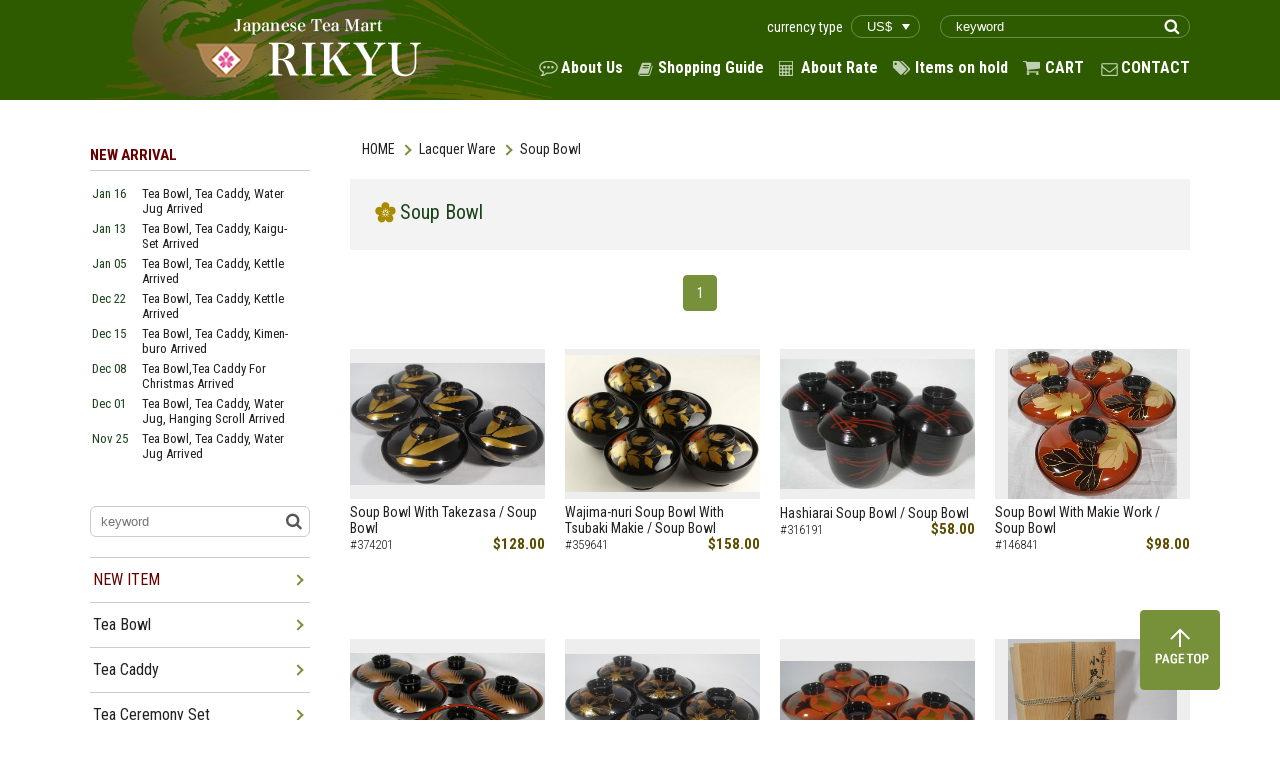

--- FILE ---
content_type: text/html; charset=UTF-8
request_url: http://www.rikyucha.com/category/39/106
body_size: 39436
content:
<!DOCTYPE html>
<html>
<head>
    <meta charset="UTF-8">
    <meta name="format-detection" content="telephone=no">
    <meta http-equiv="X-UA-Compatible" content="ie=edge">
    <meta name="viewport" content="width=1400px">

    <title>Soup Bowl - Japanese Tea Mart Rikyu</title>

    <!-- favicon -->
    <link rel="icon" href="/favicon.ico">

    <!-- g font -->
    <link href="https://fonts.googleapis.com/css?family=Roboto+Condensed:300,300i,400,400i,700,700i" rel="stylesheet">

    <!-- jQuery -->
    <script src="https://code.jquery.com/jquery-3.1.0.min.js"></script>

    <!-- Plugins -->
    <link rel="stylesheet" href="/plugin/css/slick.css">
    <script src="/plugin/js/slick.min.js"></script>
    <script src="/plugin/js/lazysizes.js"></script>
    <script src="/plugin/js/ls.unveilhooks.js"></script>

    <!-- load files -->
    <link rel="stylesheet" href="/style.css">
    <link rel="stylesheet" href="/css/item_list.css">

    
    <script src="/js/script.js"></script>
    

</head>
<body>
<div id="all_wrapp">
    <header id="header">
        <div class="site_wrapp cf">
            <h1 id="site_logo" class="f_left">
                <a href="/">
                    <img src="/img_front/logo.png" alt="Japanese Tea Mart Rikyu">
                </a>
            </h1>

            <div class="f_right">
                <div class="head_tr cf">
                    <form action="https://www.rikyucha.com/item/search.php" class="f_right">
                        <input type="text" name="textfield" placeholder="keyword" class="freeword">
                        <input type="submit" value="" class="search_submit">
                    </form>

                    <div class="currency_type f_right">
                        <span>currency type</span>
                        <select id="change_currency" class="my_rate">
                        <option value="/set_my_rate.php?rate_no=1&return_name=category/39/106&getPARAM="  selected>US$</option><option value="/set_my_rate.php?rate_no=3&return_name=category/39/106&getPARAM=" >CA$</option><option value="/set_my_rate.php?rate_no=4&return_name=category/39/106&getPARAM=" >AU$</option><option value="/set_my_rate.php?rate_no=5&return_name=category/39/106&getPARAM=" >PND</option><option value="/set_my_rate.php?rate_no=8&return_name=category/39/106&getPARAM=" >EUR</option><option value="/set_my_rate.php?rate_no=9&return_name=category/39/106&getPARAM=" >CHF</option>
                        </select>
                    </div>

                </div>
                <nav id="g_nav">
                    <ul class="head_navi cf">
                        <li class="about">
                            <a href="http://www.rikyucha.com/aboutus.php">About Us</a>
                        </li>
                        <li class="guide">
                            <a href="http://www.rikyucha.com/howtoorder.php">Shopping Guide</a>
                        </li>
                        <li class="rate">
                            <a href="http://www.rikyucha.com/rate.php">About Rate</a>
                        </li>
                        <li class="item">
                            <a href="http://www.rikyucha.com/order/sign_in.php?cf_ant=1">Items on hold</a>
                        </li>
                        <li class="cart">
                            <a href="https://www.rikyucha.com/cart/viewcart.php?cf_ant=1">CART</a>
                        </li>
                        <li class="contact">
                            <a href="mailto:info@rikyucha.com">CONTACT</a>
                        </li>
                    </ul>
                </nav>
            </div>
        </div>
    </header>

<script type="text/javascript">
jQuery(function($) {
    $('#change_currency').on('change', function() {
        location.href = $(this).val();
    });
});
</script> 
<div id="content">
    <article id="main_content">
        <ul class="breadcrumb cf"><li><a href="/">HOME</a></li><li><a href="/category/39">Lacquer Ware</a></li><li><span>Soup Bowl</span></li></ul>
        <!-- Item List -->
        <section>
            <div class="category_desc">
                <h1 class="category_ttl green">
                    Soup Bowl                </h1>
                            </div>

            
            <!-- Paginator -->
            <div class="page_nav cf">
                
                <ul class="page_nums">
                    <li class="current"><a href="/category/39/106?page=1">1</a></li>
                </ul>


                            </div>


                        <div class="item_list_wrapp">
                <ul class="item_list cf">
                                            <li class="linkbox">
                            <div class="item_list_img">
                            <img src="/item/item_images/374201/374181a.JPG" alt="item" class="item_img">
                            </div>
                            <p class="item_cat">
                                <!--                                <span class="new">NEW</span>-->
<!--                                <span class="sold">SOLD</span>-->
<!--                                <span class="reserved">RESERVED</span>-->
                            </p>
                            <a href="/item/list2/374201" class="item_ttl">
                                Soup Bowl With Takezasa / Soup Bowl                            </a>
                            <p class="item_info">
                                <span class="code">#374201</span>
                                                                <span class="price">
									
                                    $128.00
									
                                                                    </span>
                                                            </p>
                        </li>
                                            <li class="linkbox">
                            <div class="item_list_img">
                            <img src="/item/item_images/359641/3596413.jpg" alt="item" class="item_img">
                            </div>
                            <p class="item_cat">
                                <!--                                <span class="new">NEW</span>-->
<!--                                <span class="sold">SOLD</span>-->
<!--                                <span class="reserved">RESERVED</span>-->
                            </p>
                            <a href="/item/list2/359641" class="item_ttl">
                                Wajima-nuri Soup Bowl With Tsubaki Makie / Soup Bowl                            </a>
                            <p class="item_info">
                                <span class="code">#359641</span>
                                                                <span class="price">
									
                                    $158.00
									
                                                                    </span>
                                                            </p>
                        </li>
                                            <li class="linkbox">
                            <div class="item_list_img">
                            <img src="/item/item_images/316191/316191002.JPG" alt="item" class="item_img">
                            </div>
                            <p class="item_cat">
                                <!--                                <span class="new">NEW</span>-->
<!--                                <span class="sold">SOLD</span>-->
<!--                                <span class="reserved">RESERVED</span>-->
                            </p>
                            <a href="/item/list2/316191" class="item_ttl">
                                Hashiarai Soup Bowl / Soup Bowl                            </a>
                            <p class="item_info">
                                <span class="code">#316191</span>
                                                                <span class="price">
									
                                    $58.00
									
                                                                    </span>
                                                            </p>
                        </li>
                                            <li class="linkbox">
                            <div class="item_list_img">
                            <img src="/item/item_images/146841/146841007.JPG" alt="item" class="item_img">
                            </div>
                            <p class="item_cat">
                                <!--                                <span class="new">NEW</span>-->
<!--                                <span class="sold">SOLD</span>-->
<!--                                <span class="reserved">RESERVED</span>-->
                            </p>
                            <a href="/item/list2/146841" class="item_ttl">
                                Soup Bowl With Makie Work  / Soup Bowl                            </a>
                            <p class="item_info">
                                <span class="code">#146841</span>
                                                                <span class="price">
									
                                    $98.00
									
                                                                    </span>
                                                            </p>
                        </li>
                                            <li class="linkbox">
                            <div class="item_list_img">
                            <img src="/item/item_images/260411/260411001.JPG" alt="item" class="item_img">
                            </div>
                            <p class="item_cat">
                                <!--                                <span class="new">NEW</span>-->
<!--                                <span class="sold">SOLD</span>-->
<!--                                <span class="reserved">RESERVED</span>-->
                            </p>
                            <a href="/item/list2/260411" class="item_ttl">
                                Wajima-nuri With Shida Makie  / Zoni Bowl                            </a>
                            <p class="item_info">
                                <span class="code">#260411</span>
                                                                <span class="price">
									
                                    $200.00
									
                                                                    </span>
                                                            </p>
                        </li>
                                            <li class="linkbox">
                            <div class="item_list_img">
                            <img src="/item/item_images/346571/346571002.JPG" alt="item" class="item_img">
                            </div>
                            <p class="item_cat">
                                <!--                                <span class="new">NEW</span>-->
<!--                                <span class="sold">SOLD</span>-->
<!--                                <span class="reserved">RESERVED</span>-->
                            </p>
                            <a href="/item/list2/346571" class="item_ttl">
                                Wajima-nuri Soup Bowl 5 Pieces With Tessen Makie / Soup Bowl                            </a>
                            <p class="item_info">
                                <span class="code">#346571</span>
                                                                <span class="price">
									
                                    $200.00
									
                                                                    </span>
                                                            </p>
                        </li>
                                            <li class="linkbox">
                            <div class="item_list_img">
                            <img src="/item/item_images/346561/346561001.JPG" alt="item" class="item_img">
                            </div>
                            <p class="item_cat">
                                <!--                                <span class="new">NEW</span>-->
<!--                                <span class="sold">SOLD</span>-->
<!--                                <span class="reserved">RESERVED</span>-->
                            </p>
                            <a href="/item/list2/346561" class="item_ttl">
                                Wajima-nuri Soup Bowl With Icho Makie 5 Pieces / Soup Bowl                            </a>
                            <p class="item_info">
                                <span class="code">#346561</span>
                                                                <span class="price">
									
                                    $200.00
									
                                                                    </span>
                                                            </p>
                        </li>
                                            <li class="linkbox">
                            <div class="item_list_img">
                            <img src="/item/item_images/355801/355801001.JPG" alt="item" class="item_img">
                            </div>
                            <p class="item_cat">
                                <!--                                <span class="new">NEW</span>-->
<!--                                <span class="sold">SOLD</span>-->
<!--                                <span class="reserved">RESERVED</span>-->
                            </p>
                            <a href="/item/list2/355801" class="item_ttl">
                                Wajima-nuri Hashi Arai 5 Pieces Set  / Soup Bowl                            </a>
                            <p class="item_info">
                                <span class="code">#355801</span>
                                                                <span class="price">
									
                                    $158.00
									
                                                                    </span>
                                                            </p>
                        </li>
                                            <li class="linkbox">
                            <div class="item_list_img">
                            <img src="/item/item_images/286361/286361002.JPG" alt="item" class="item_img">
                            </div>
                            <p class="item_cat">
                                <!--                                <span class="new">NEW</span>-->
<!--                                <span class="sold">SOLD</span>-->
<!--                                <span class="reserved">RESERVED</span>-->
                            </p>
                            <a href="/item/list2/286361" class="item_ttl">
                                Hashiarai Soup Bowls / Hashiarai Bowl                            </a>
                            <p class="item_info">
                                <span class="code">#286361</span>
                                                                <span class="price">
									
                                    $38.00
									
                                                                    </span>
                                                            </p>
                        </li>
                                            <li class="linkbox">
                            <div class="item_list_img">
                            <img src="/item/item_images/245911/245911010.jpg" alt="item" class="item_img">
                            </div>
                            <p class="item_cat">
                                <!--                                <span class="new">NEW</span>-->
<!--                                <span class="sold">SOLD</span>-->
<!--                                <span class="reserved">RESERVED</span>-->
                            </p>
                            <a href="/item/list2/245911" class="item_ttl">
                                Rice Bowl And Soup Bowl 5 Pairs Sets  / Soup Bowl                            </a>
                            <p class="item_info">
                                <span class="code">#245911</span>
                                                                <span class="price">
									
                                    $250.00
									
                                                                    </span>
                                                            </p>
                        </li>
                                            <li class="linkbox">
                            <div class="item_list_img">
                            <img src="/item/item_images/333251/3332451005.JPG" alt="item" class="item_img">
                            </div>
                            <p class="item_cat">
                                <!--                                <span class="new">NEW</span>-->
<!--                                <span class="sold">SOLD</span>-->
<!--                                <span class="reserved">RESERVED</span>-->
                            </p>
                            <a href="/item/list2/333251" class="item_ttl">
                                Wajima-nuri Soup BOwl With Hasu Makie / Soup Bowl                            </a>
                            <p class="item_info">
                                <span class="code">#333251</span>
                                                                <span class="price">
									
                                    $158.00
									
                                                                    </span>
                                                            </p>
                        </li>
                                            <li class="linkbox">
                            <div class="item_list_img">
                            <img src="/item/item_images/239631/239631001.JPG" alt="item" class="item_img">
                            </div>
                            <p class="item_cat">
                                <!--                                <span class="new">NEW</span>-->
<!--                                <span class="sold">SOLD</span>-->
<!--                                <span class="reserved">RESERVED</span>-->
                            </p>
                            <a href="/item/list2/239631" class="item_ttl">
                                Nimonowan 4 Pieces / Nimonowan                            </a>
                            <p class="item_info">
                                <span class="code">#239631</span>
                                                                <span class="price">
									
                                    $128.00
									
                                                                    </span>
                                                            </p>
                        </li>
                                            <li class="linkbox">
                            <div class="item_list_img">
                            <img src="/item/item_images/103811/103811001.JPG" alt="item" class="item_img">
                            </div>
                            <p class="item_cat">
                                <!--                                <span class="new">NEW</span>-->
<!--                                <span class="sold">SOLD</span>-->
<!--                                <span class="reserved">RESERVED</span>-->
                            </p>
                            <a href="/item/list2/103811" class="item_ttl">
                                Wajima-nuri Soup Bowl With Noh Mask / Soup Bowl                            </a>
                            <p class="item_info">
                                <span class="code">#103811</span>
                                                                <span class="price">
									
                                    $98.00
									
                                                                    </span>
                                                            </p>
                        </li>
                    
                </ul>
            </div>
            
            <!--paginator-->
            <div class="page_nav cf">
                
                <ul class="page_nums">
                    <li class="current"><a href="/category/39/106?page=1">1</a></li>
                </ul>


                            </div>


        </section>

    </article>

    <!-- サイドバー-->
    <aside id="sidebar">
        <h3 class="side_ttl">
    <span class="side_red">NEW ARRIVAL</span>
</h3>

<ul class="new_arrival_list"><li class="cf" ><a href="/item/search.php?md=0116"><span class="date">Jan 16</span><span class="item">Tea Bowl, Tea Caddy, Water Jug Arrived </span></a></li><li class="cf" ><a href="/item/search.php?md=0113"><span class="date">Jan 13</span><span class="item">Tea Bowl, Tea Caddy, Kaigu-Set Arrived </span></a></li><li class="cf" ><a href="/item/search.php?md=0105"><span class="date">Jan 05</span><span class="item">Tea Bowl, Tea Caddy, Kettle Arrived </span></a></li><li class="cf" ><a href="/item/search.php?md=1222"><span class="date">Dec 22</span><span class="item">Tea Bowl, Tea Caddy, Kettle Arrived </span></a></li><li class="cf" ><a href="/item/search.php?md=1215"><span class="date">Dec 15</span><span class="item">Tea Bowl, Tea Caddy, Kimen-buro Arrived </span></a></li><li class="cf" ><a href="/item/search.php?md=1208"><span class="date">Dec 08</span><span class="item">Tea Bowl,Tea Caddy For Christmas Arrived </span></a></li><li class="cf" ><a href="/item/search.php?md=1201"><span class="date">Dec 01</span><span class="item">Tea Bowl, Tea Caddy, Water Jug, Hanging Scroll Arrived </span></a></li><li class="cf" ><a href="/item/search.php?md=1125"><span class="date">Nov 25</span><span class="item">Tea Bowl, Tea Caddy, Water Jug Arrived </span></a></li><li class="cf" ><a href="/item/search.php?md=1117"><span class="date">Nov 17</span><span class="item">Tea Bowl, Tea Caddy, Water Jug、Hanging Scroll Arrived </span></a></li><li class="cf" ><a href="/item/search.php?md=1110"><span class="date">Nov 10</span><span class="item">Tea Bowl, Kettle, Tea Shelf Arrived</span></a></li><li class="cf" ><a href="/item/search.php?md=1104"><span class="date">Nov 04</span><span class="item">Tea Bowl With Eto, Ro-items Arrived</span></a></li><li class="cf" ><a href="/item/search.php?md=1027"><span class="date">Oct 27</span><span class="item">Tea Bowl For 2026’s Eto, Ro Kettle Arrived</span></a></li><li class="cf" ><a href="/item/search.php?md=1020"><span class="date">Oct 20</span><span class="item">Tea Bowl With 2026's Eto Arrived</span></a></li></ul><form action="/item/search.php" class="side_searh">
            <input type="text" name="textfield" placeholder="keyword" class="freeword">
            <input type="submit" value="" class="search_submit">
        </form><ul class="side_list">
<li class="parent">
    <a class="list_ttl side_red" href="/item/search.php?new=1">NEW ITEM</a>
    <span class="arrow"></span>
    <ul class="child"><li><a href="/item/list2/378071">Chagake Scroll With Zen Idiom</a></li>
<li><a href="/item/list2/378081">Chagake Scroll With Zen Idiom </a></li>
<li><a href="/item/list2/311961">Benibachi with Shinnuri Finish For Ura Senke Use</a></li>
<li><a href="/item/list2/378161">Brazier With Heater Made Of Alloy For</a></li>
<li><a href="/item/list2/376411">Kettle For Furo Made Of Alloy</a></li>
<li><a href="/item/list2/378171">Hibashi For Ro Use</a></li>
<li><a href="/item/list2/377981">Giyaman Water Jug </a></li>
<li><a href="/item/list2/378011">Chabako With Shunkei-nuri Finish</a></li>
<li><a href="/item/list2/378041">Kyoyaki Tea Bowl Wit Sakura At Togetsu-kyo</a></li>
<li><a href="/item/list2/378051">Kyoyaki Tea Bowl With Shirayuri </a></li>
<li><a href="/item/list2/378031">Kyoyaki Tea Bowl With Tsuki-ni-Sakura</a></li>
<li><a href="/item/list2/378061">Kyoyaki Tea Bowl With Tsuki-ni-Sakura On Blue Glaze</a></li>
<li><a href="/item/list2/378181">Kyoyaki Tea Bowl With Yatsuhashi Design</a></li>
<li><a href="/item/list2/378131">Natsume Tea Caddy Made Of Natural Wood </a></li>
<li><a href="/item/list2/377731">Hira-Natsume Tea Caddy With Shidare Zakura Makie</a></li>
<li><a href="/item/list2/378001">Natsume Tea Caddy With 3 Lids With Setsu-gettsu-ka Makie </a></li>
<li><a href="/item/list2/298441">Taikai Chaire With Shifuku </a></li>
<li><a href="/item/list2/377991">Kyoyaki Chaire In Katsuki </a></li>
<li><a href="/item/list2/378091">Kyoyaki Lid Rest With Usagi And Sakura</a></li>
<li><a href="/item/list2/304141">Guri-tenmokudai </a></li>
<li><a href="/item/list2/378111">Kobukusa With Shoha Budo Karakusha A Tantansai Konomi</a></li>
<li><a href="/item/list2/378101">Rare Item Book Titled "The Tea Ceremony" </a></li>
<li><a href="/item/list2/285401">Ohigashi Sweets For Hina-dolls Girl's Festival</a></li>
<li><a href="/item/list2/285411">Ohigashi Sweets </a></li>
<li><a href="/item/list2/353991">Wajima-nuri Water Jug Made Of Willow　A Kyukosai Utsushi</a></li>
<li><a href="/item/list2/350441">Takatori-yaki Water Jug With Nuributa</a></li>
<li><a href="/item/list2/374031">Wajima-nuri Water Jug </a></li>
<li><a href="/item/list2/371671">Kyoyaki Water Jug With Akae </a></li>
<li><a href="/item/list2/366451">Kyoyaki Water Jug With Kakewake In Hisago</a></li>
<li><a href="/item/list2/376691">Wajima-nuri Water Jug In Teoka With Namiguruma Makie</a></li>
<li><a href="/item/list2/377971">Wajima-nuri Water Jug Made Of Lacquered Pine</a></li>
<li><a href="/item/list2/353431">Kyoyaki Water Jug With Hinode-zuru</a></li>
<li><a href="/item/list2/372961">Kuro-raku Tea Bowl Made By Rakushu Yoshimura</a></li>
<li><a href="/item/list2/376351">Kyoyaki Tea Bowl With Kazari-um And Shochikubai </a></li>
<li><a href="/item/list2/377491">Kyoyaki Tea Bowl With Santa Claus</a></li>
<li><a href="/item/list2/372281">Tenmoku Tea Bowl With Taihisan Made By Teiichi Okeya </a></li>
<li><a href="/item/list2/373181">Hagiyaki Tea Bowl In Ido Shape </a></li>
<li><a href="/item/list2/369691"></a></li>
<li><a href="/item/list2/376771">Rare　Chikkon Tea Bowl</a></li>
<li><a href="/item/list2/370501">Kyoyaki Tea Bowl With Kaki </a></li>
<li><a href="/item/list2/368051">Kyoyaki Tea Bowl With Sakura At Ninnaji Temple</a></li>
<li><a href="/item/list2/371321">Oh Hira-Natsume Tea Caddy With Tohtyama Makie </a></li>
<li><a href="/item/list2/370851">Tea Caddy In Round With Temari Makie</a></li>
<li><a href="/item/list2/375861">Flower Vase Tojinksa A Sasasai-jikuso　Konomi Utsushi</a></li>
<li><a href="/item/list2/344641">Valuable Flower Vase Called Shikanami</a></li>
<li><a href="/item/list2/369061">Ryusei-tana For Ura-senke Use</a></li>
<li><a href="/item/list2/321911">Tsure-zure Dana　A Tantan-sai Konomi</a></li>
<li><a href="/item/list2/377811">Kannu-dana Ennosai Konomi For Urasenke Use</a></li>
<li><a href="/item/list2/377951">Wajima-nuri Robuchi With Tsubo-tsubo Seikaiha Makie </a></li>
<li><a href="/item/list2/377851">Kettle In Tsutsu Style For Furo Use </a></li>
<li><a href="/item/list2/367241">Kettle For Okiro Called Kasa-kama</a></li>
<li><a href="/item/list2/377881">Chabako With Kamakura-bori</a></li>
<li><a href="/item/list2/377891">Kaigu Set Made Of Copper </a></li>
<li><a href="/item/list2/377901">Kutani-yaki Kaigu Set </a></li>
<li><a href="/item/list2/377761">Kyoyaki Tea Bowl With Yatsuhashi </a></li>
<li><a href="/item/list2/377771">Kyoyaki Tea Bowl With Sakuranbo </a></li>
<li><a href="/item/list2/377781">Kyoyaki Tea Bowl With </a></li>
<li><a href="/item/list2/377941">Ohi-yaki Tea Bowl With Ameyu</a></li>
<li><a href="/item/list2/377931">Mashiko-yaki Tea Bowl With Beautuful Glaze</a></li>
<li><a href="/item/list2/377841">Akaraku Tea Bowl With Yohen </a></li>
<li><a href="/item/list2/377831">Stunning Onihagi Tea Bowl Made By Seigan Yamane </a></li>
<li><a href="/item/list2/377791">Collective Tea Bowl Called Seiji Made By Kei Wakao</a></li>
<li><a href="/item/list2/377911">Tea Caddy Made Of Sakura Skin With Sakura Makie</a></li>
<li><a href="/item/list2/377751">Natsume Tea Caddy With Tanpopo Makie </a></li>
<li><a href="/item/list2/377741">Natsume Tea Caddy With Koi-noｰTakinobori Mak</a></li>
<li><a href="/item/list2/377821">Meibutsu Chaire Yari-no-saya </a></li>
<li><a href="/item/list2/377861">Takezara With Gold Leaf</a></li>
    </ul>
</li>
<li class="parent"><span class="arrow"></span><a class="list_ttl" href="/category/31">Tea Bowl</a><ul class="child"><li><a href="/category/31">ALL</a></li><li><a href="/category/31/61">Kyoyaki</a></li><li><a href="/category/31/62">Rakuyaki</a></li><li><a href="/category/31/63">Earthware</a></li><li><a href="/category/31/64">Giyaman</a></li><li><a href="/category/31/65">Local Kiln</a></li><li><a href="/category/31/66">Artist</a></li><li><a href="/category/31/164">Lacquer Ware</a></li></ul></li>
<li class="parent"><span class="arrow"></span><a class="list_ttl" href="/category/45">Tea Caddy</a><ul class="child"><li><a href="/category/45">ALL</a></li><li><a href="/category/45/67">Natsume</a></li><li><a href="/category/45/68">Chaire</a></li><li><a href="/category/45/69">Other</a></li></ul></li>
<li class="parent"><span class="arrow"></span><a class="list_ttl" href="/category/56">Tea Ceremony Set</a><ul class="child"><li><a href="/category/56">ALL</a></li><li><a href="/category/56/70">Chabako</a></li><li><a href="/category/56/71">Tanzaku</a></li><li><a href="/category/56/72">Kaigu</a></li><li><a href="/category/56/73">Kaiseki</a></li><li><a href="/category/56/74">Other</a></li></ul></li>
<li class="parent"><span class="arrow"></span><a class="list_ttl" href="/category/32">Water Jug/Water Basin</a><ul class="child"><li><a href="/category/32">ALL</a></li><li><a href="/category/32/75">Water Jug</a></li><li><a href="/category/32/76">Water Basin</a></li><li><a href="/category/32/77">Water Pot</a></li><li><a href="/category/32/149">Other</a></li></ul></li>
<li class="parent"><span class="arrow"></span><a class="list_ttl" href="/category/46">Kettle/Brazier</a><ul class="child"><li><a href="/category/46">ALL</a></li><li><a href="/category/46/78">Kettle</a></li><li><a href="/category/46/79">Brazier</a></li><li><a href="/category/46/168">Heater</a></li><li><a href="/category/46/80">Board</a></li><li><a href="/category/46/81">Charcoal Container</a></li><li><a href="/category/46/82">Other</a></li></ul></li>
<li class="parent"><span class="arrow"></span><a class="list_ttl" href="/category/49">Tea Shelf & Screen</a><ul class="child"><li><a href="/category/49">ALL</a></li><li><a href="/category/49/83">Tea shelf</a></li><li><a href="/category/49/84">Furosaki</a></li><li><a href="/category/49/85">Other</a></li></ul></li>
<li class="parent"><span class="arrow"></span><a class="list_ttl" href="/category/51">Tea Accessory</a><ul class="child"><li><a href="/category/51">ALL</a></li><li><a href="/category/51/86">Kogo/Koro</a></li><li><a href="/category/51/87">Lid Rest</a></li><li><a href="/category/51/88">Bon</a></li><li><a href="/category/51/89">Other</a></li></ul></li>
<li class="parent"><span class="arrow"></span><a class="list_ttl" href="/category/36">Wooden Tool</a><ul class="child"><li><a href="/category/36">ALL</a></li><li><a href="/category/36/90">Tea Scoop</a></li><li><a href="/category/36/91">Tea Whisk</a></li><li><a href="/category/36/92">Water Ladle</a></li><li><a href="/category/36/93">Other</a></li></ul></li>
<li class="parent"><span class="arrow"></span><a class="list_ttl" href="/category/57">Textile & Cloth</a><ul class="child"><li><a href="/category/57">ALL</a></li><li><a href="/category/57/94">Kobukusa</a></li><li><a href="/category/57/95">Fukusa</a></li><li><a href="/category/57/96">Dashibukusa</a></li><li><a href="/category/57/97">Shifuku</a></li><li><a href="/category/57/98">Sukiyabukuro</a></li><li><a href="/category/57/99">Other</a></li></ul></li>
<li class="parent"><span class="arrow"></span><a class="list_ttl" href="/category/50">Tea Ware & Sake Ware</a><ul class="child"><li><a href="/category/50">ALL</a></li><li><a href="/category/50/100">Tea Cup</a></li><li><a href="/category/50/101">Sake Cup</a></li><li><a href="/category/50/102">Other</a></li></ul></li>
<li class="parent"><span class="arrow"></span><a class="list_ttl" href="/category/47">Plate & Bowl</a><ul class="child"><li><a href="/category/47">ALL</a></li><li><a href="/category/47/103">Plate/Tray</a></li><li><a href="/category/47/104">Bowl</a></li><li><a href="/category/47/105">Other</a></li></ul></li>
<li class="parent"><span class="arrow"></span><a class="list_ttl" href="/category/39">Lacquer Ware</a><ul class="child"><li><a href="/category/39">ALL</a></li><li><a href="/category/39/106">Soup Bowl</a></li><li><a href="/category/39/107">Plate/Tray</a></li><li><a href="/category/39/108">Jyubako</a></li><li><a href="/category/39/109">Kaiseki</a></li><li><a href="/category/39/110">Other</a></li></ul></li>
<li class="parent"><span class="arrow"></span><a class="list_ttl" href="/category/37">Kado (Flower Arrangement)</a><ul class="child"><li><a href="/category/37">ALL</a></li><li><a href="/category/37/111">Wood</a></li><li><a href="/category/37/112">Pottery</a></li><li><a href="/category/37/113">Copper</a></li><li><a href="/category/37/114">Bamboo</a></li><li><a href="/category/37/115">Other</a></li></ul></li>
<li class="parent"><span class="arrow"></span><a class="list_ttl" href="/category/53">Shodo (Calligraphy)</a><ul class="child"><li><a href="/category/53">ALL</a></li><li><a href="/category/53/116">Suzuri</a></li><li><a href="/category/53/117">Brush</a></li><li><a href="/category/53/162">Fumibako</a></li><li><a href="/category/53/118">Other</a></li></ul></li>
<li class="parent"><span class="arrow"></span><a class="list_ttl" href="/category/55">Hanging Scroll</a><ul class="child"><li><a href="/category/55">ALL</a></li><li><a href="/category/55/119">Calligraphy</a></li><li><a href="/category/55/120">Scenery</a></li><li><a href="/category/55/121">Person</a></li><li><a href="/category/55/122">Animal/Flower</a></li><li><a href="/category/55/150">Fuchin</a></li><li><a href="/category/55/123">Other</a></li></ul></li>
<li class="parent"><span class="arrow"></span><a class="list_ttl" href="/category/170">Artist</a><ul class="child"><li><a href="/category/170">ALL</a></li><li><a href="/category/170/171">Issai Chahira</a></li></ul></li>
<li class="parent"><span class="arrow"></span><a class="list_ttl" href="/category/59">Book</a><ul class="child"><li><a href="/category/59">ALL</a></li><li><a href="/category/59/124">Tea</a></li><li><a href="/category/59/125">Art</a></li><li><a href="/category/59/151">Calligraphy</a></li><li><a href="/category/59/126">Other</a></li></ul></li>
<li class="parent"><span class="arrow"></span><a class="list_ttl" href="/category/60">Tea</a><ul class="child"><li><a href="/category/60">ALL</a></li><li><a href="/category/60/156">Matcha</a></li><li><a href="/category/60/157">Leaf Tea</a></li><li><a href="/category/60/167">Sweets</a></li></ul></li>
<li class="parent"><span class="arrow"></span><a class="list_ttl" href="/category/40">Other</a><ul class="child"><li><a href="/category/40">ALL</a></li><li><a href="/category/40/152">Ornament</a></li><li><a href="/category/40/153">Fineart</a></li><li><a href="/category/40/154">Other</a></li></ul></li>
</ul>        <div class="credit_cards">
            <img src="/img_front/side_credit.png" alt="credit cards">
        </div><div class="opencalendar">
<div class="opencaltitle">
Opened Days of Our Office
</div><table border="0" cellpadding="2" cellspacing="1" bgcolor="#0000CC" width="">
<tr align="center" bgcolor="#FFFFFF">
<td colspan="7">Jan.2026</td>
</tr>
<tr align="center" bgcolor="#E6E3C9">
<td>Sun</td>
<td>Mon</td>
<td>Tue</td>
<td>Wed</td>
<td>Thu</td>
<td>Fri</td>
<td>Sat</td>
</tr>
<tr align="center" bgcolor="#FFFFFF">
<td></td>
<td></td>
<td></td>
<td></td>
<td bgcolor="#FFCC33">1</td>
<td bgcolor="#FFCC33">2</td>
<td bgcolor="#FFCC33">3</td>
</tr>
<tr align="center" bgcolor="#FFFFFF">
<td bgcolor="#FFCC33">4</td>
<td>5</td>
<td>6</td>
<td>7</td>
<td>8</td>
<td>9</td>
<td bgcolor="#FFCC33">10</td>
</tr>
<tr align="center" bgcolor="#FFFFFF">
<td bgcolor="#FFCC33">11</td>
<td bgcolor="#FFCC33">12</td>
<td>13</td>
<td>14</td>
<td>15</td>
<td>16</td>
<td bgcolor="#FFCC33">17</td>
</tr>
<tr align="center" bgcolor="#FFFFFF">
<td bgcolor="#FFCC33">18</td>
<td>19</td>
<td>20</td>
<td>21</td>
<td>22</td>
<td>23</td>
<td bgcolor="#FFCC33">24</td>
</tr>
<tr align="center" bgcolor="#FFFFFF">
<td bgcolor="#FFCC33">25</td>
<td>26</td>
<td>27</td>
<td>28</td>
<td>29</td>
<td>30</td>
<td bgcolor="#FFCC33">31</td>
</tr>
</table>
<div style="display:inline-block; width:10px; height:10px; border:solid 1px #000; background-color: #ffffff; margin:4px 3px 0 0;"></div>Open
<div style="display:inline-block; width:10px; height:10px; border:solid 1px #000; background-color: #FFCC33; margin:4px 3px 0 0;"></div>Close
</div><!--end opencalendar--><!-- recentry_viewed -->
        <div class="recentry_viewed">
            <h3 class="ttl">
                RECENTLY VIEWED ITEM
            </h3>
            <ul class="viewed_list">
            
            </ul>
        </div>    </aside>
</div>

    <!-- Footer -->
    <footer id="footer">
        <div class="site_wrapp">
            <div id="pagetop">
                <img src="/img_front/pagetop.png" alt="Page Top">
            </div>
            <p class="copyright">
                Copyright 2006 tea-mart RIKYU inc. All Rights Reserved.
            </p>
        </div>
    </footer>
    
    <!-- Google Analytics -->
    <script type="text/javascript">
    (function(i,s,o,g,r,a,m){i['GoogleAnalyticsObject']=r;i[r]=i[r]||function(){
    (i[r].q=i[r].q||[]).push(arguments)},i[r].l=1*new Date();a=s.createElement(o),
    m=s.getElementsByTagName(o)[0];a.async=1;a.src=g;m.parentNode.insertBefore(a,m)
    })(window,document,'script','https://www.google-analytics.com/analytics.js','ga');
    
    ga('create', 'UA-2880841-1', 'auto');
    ga('send', 'pageview');
    </script>
    <!-- End Google Analytics -->
    
    
    <script language="JavaScript"><!--
        var ImageWidth  =  1; var ImageHeight =  1; var ScriptUrl = '/log/log.cgi'; var CounterName = 'ItemList-LacquerWare-SoupBowl';
        var Tag = '<img' + ' src="'   + ScriptUrl   + '?' + CounterName + '@' + document.referrer + '"' + ' width='  + ImageWidth  + ' height=' + ImageHeight + '>'; document.write(Tag);
    // --></script>
    <noscript><img src="/log/log.cgi?ItemList-LacquerWare-SoupBowl" width="1" height="1"></noscript>         
</body>
</html>

--- FILE ---
content_type: text/css
request_url: http://www.rikyucha.com/css/item_list.css
body_size: 2462
content:
.category_desc { background: #F3F3F3; padding: 20px 25px; margin-bottom: 25px; }
.category_desc .category_ttl { padding-left: 25px; background: url("../img_front/icon/icon_topic.png") no-repeat left center; font-size: 20px; margin-bottom: 5px; }
.category_desc p { line-height: 1.2; }
.category_desc p + p { margin-top: 5px; }

.subcat { margin-bottom: 40px; }
.subcat .ttl { padding-left: 20px; background: url("../img_front/icon/icon_subcat.png") no-repeat left center; font-size: 19px; margin-bottom: 5px; }
.subcat .subcat_list li { float: left; }
.subcat .subcat_list li a { display: block; line-height: 40px; border: solid 1px #ccc; border-radius: 5px; margin-right: 8px; margin-bottom: 8px; position: relative; padding-right: 16.2px; padding: 0 46px 0 14px; }
.subcat .subcat_list li a:before { position: absolute; top: calc(50% - 5.6px); right: 10px; margin: auto; content: ""; vertical-align: middle; width: 8px; height: 8px; border-top: 2px solid #76913A; border-right: 2px solid #76913A; -webkit-transform: rotate(45deg); transform: rotate(45deg); }
.subcat .subcat_list li a:before { transition: all .2s; }
.subcat .subcat_list li a:hover { border-color: #76913A; }
.subcat .subcat_list li a:hover:before { right: 6px; }

.page_nav { width: 100%; text-align: center; position: relative; height: 34px; }
.page_nav .prev, .page_nav .next { float: left; width: 70px; }
.page_nav .prev a, .page_nav .next a { display: inline-block; line-height: 33px; border-radius: 4px; font-size: 14px; font-weight: bold; color: #fff; border: solid 1px #76913A; width: 100%; letter-spacing: 1px; transition: all .2s; padding-top: 1px; }
.page_nav .prev a { padding-left: 12px; background: #76913A url("../img_front/icon/icon_prev.png") no-repeat left 8px center; }
.page_nav .prev a:hover { background-position: left 5px center; opacity: 0.8; }
.page_nav .next a { padding-right: 12px; background: #76913A url("../img_front/icon/icon_next.png") no-repeat right 8px center; }
.page_nav .next a:hover { background-position: right 5px center; opacity: 0.8; }
.page_nav .page_nums { float: left; width: calc(100% - 140px); }
.page_nav .page_nums li { display: inline-block; margin: 0 1px; }
.page_nav .page_nums li a { display: inline-block; width: 34px; line-height: 34px; border: solid 1px #ccc; border-radius: 4px; }
.page_nav .page_nums li.current a, .page_nav .page_nums li:hover a { border-color: #76913A; background: #76913A; color: #fff; }
